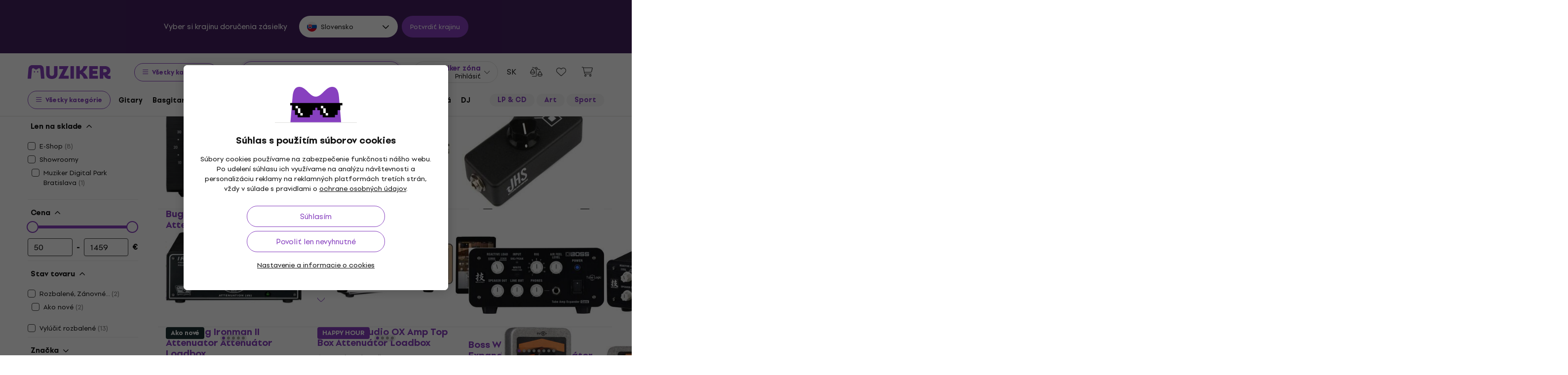

--- FILE ---
content_type: application/javascript
request_url: https://muzikercdn.com/assets/translations/translations_sk-a95f015b844cea073ec774ff9c02c4b3c2dc256abad0c29d5f272c2ed6aafad2.js
body_size: 6593
content:
window.muzikerCurrentTranslations={sk:{js:{admin:{},"admin/cms/concert":{form:{concert_event:{title:"Konanie koncertu %{index}"}}},"admin/cms/page":{edit:{confirm_change_editor:"Po zapnut\xed textov\xe9ho editora sa m\xf4\u017ee k\xf3d zmeni\u0165, chcete ho naozaj prepn\xfa\u0165?"}},client:{orders:{redirected_to_payment:"Na platbu \u0165a presmerujeme o %{counter} s."}},date:{formats:{l:"DD.MM.YYYY"}},errors:{files_ext:null,files_ext_size:"subory s pr\xedponou .%{ext} maju ma\u0165 menej ako %{size} MB",files_size:"Maxim\xe1lna ve\u013ekos\u0165 jedn\xe9ho s\xfaboru nesmie presiahnu\u0165 %{size} MB."},number:{currency:{format:{delimiter:" ",format:"%n %u",negative_format:"%n (%u)",separator:","}}},public:{autocomplete:{article_name:"\u010cl\xe1nky",brand_name:"Zna\u010dky",category_name:"Kateg\xf3rie",no_results_phrase_after:"sme ni\u010d nena\u0161li",no_results_phrase_before:"Na fr\xe1zu",one_result_after:"sme na\u0161li len 1 produkt",one_result_before:"Na fr\xe1zu",phrase_name:"Fr\xe1zy",placeholder_text:"H\u013eada\u0165\u2026",product_name:"Produkty",show_all_title:"Zobrazi\u0165 v\u0161etky v\xfdsledky",top_produkt:"Top produkt",with_code:"s k\xf3dom"},banners:{counter:{day:{few:"dni",many:"dn\xed",one:"de\u0148",other:"dn\xed",two:"dn\xed",zero:"dni"},hour:{few:"hodiny",many:"hod\xedn",one:"hodina",other:"hod\xedn",two:"hodiny",zero:"hod\xedn"},minute:{few:"min\xfaty",many:"min\xfat",one:"min\xfata",other:"min\xfat",two:"min\xfaty",zero:"min\xfat"},second:{few:"sekundy",many:"sek\xfand",one:"sekunda",other:"sek\xfand",two:"sekundy",zero:"sek\xfand"}}},bought_ago:{days_ago:{few:' pred <span class="green text-nowrap"> %{count} d\u0148ami </span>',many:' pred <span class="green text-nowrap"> %{count} d\u0148ami </span>',one:' pred <span class="green text-nowrap"> %{count} d\u0148om </span>',other:' pred <span class="green text-nowrap"> %{count} d\u0148ami </span>',two:' pred <span class="green text-nowrap"> %{count} d\u0148ami </span>',zero:' pred <span class="green text-nowrap"> %{count} d\u0148ami </span>'},hours_ago:{few:' pred <span class="green text-nowrap"> %{count} hodinami </span>',many:' pred <span class="green text-nowrap"> %{count} hodinami </span>',one:' pred <span class="green text-nowrap"> %{count} hodinou </span>',other:' pred <span class="green text-nowrap"> %{count} hodinami </span>',two:' pred <span class="green text-nowrap"> %{count} hodinami </span>',zero:' pred <span class="green text-nowrap"> %{count} hodinami </span>'},minutes_ago:{few:' pred <span class="green text-nowrap"> %{count} min\xfatami </span>',many:' pred <span class="green text-nowrap"> %{count} min\xfatami </span>',one:' pred <span class="green text-nowrap"> %{count} min\xfatou </span>',other:' pred <span class="green text-nowrap"> %{count} min\xfatami </span>',two:' pred <span class="green text-nowrap"> %{count} min\xfatami </span>',zero:' pred <span class="green text-nowrap"> %{count} min\xfatami </span>'},now:' <span class="green text-nowrap">teraz</span>'},cms:{sitemap_nodes:{filter_sitemap_nodes:{show:{description_read_less:"Sky\u0165 popis",description_read_more:"\u010c\xedta\u0165 viac",filter:{max_price:"Maxim\xe1lna cena",message_sent:"Spr\xe1va bola odoslan\xe1",min_price:"Minim\xe1lna cena",paginate_count:" %{from} - %{to} z %{total_count}",paginate_pages:" %{current_page} / %{total_pages}",send:"Odosla\u0165",sent:"Odoslan\xe9",something_wrong:"Nie\u010do sa pokazilo, sk\xfas to znova"},hide_all_categories_button:"Zobrazi\u0165 menej kateg\xf3ri\xed",show_all_categories_button:"Zobrazi\u0165 v\u0161etky kateg\xf3rie"}}}},components:{share:{copy:"Kop\xedrova\u0165"}},cookies:{info:{allowed:"Povolen\xe9",not_allowed:"Zak\xe1zan\xe9"}},disputes:{shared:{form:{address:{info:"Opraven\xfd alebo vymenen\xfd tovar mi po vybaven\xed reklam\xe1cie po\u0161lite na adresu",short_info:"Opraven\xfd tovar mi po vybaven\xed reklam\xe1cie vr\xe1\u0165te na adresu"}}}},form_validation:{errors:{messages:{blank:"je povinn\xe1 polo\u017eka",greater_than:"mus\xed by\u0165 v\xe4\u010d\u0161ie ako %{count}",invalid:"nie je platn\xe1 hodnota",less_than:"mus\xed by\u0165 men\u0161ie ako %{count}"}}},modals:{confirm:{cancel:"Zru\u0161i\u0165",commit:"Potvrdi\u0165",title:"Tak ako?"}},notification_settings:{show:{confirm_unsubscibe:"Ak teraz stla\u010d\xed\u0161 OK, tak u\u017e nebude\u0161 dost\xe1va\u0165 dobr\xe9 spr\xe1vy. Toto chce\u0161?",newsletter_off:"Newslettre vypnut\xe9",newsletter_on:"Newslettre zapnut\xe9",notifications_off:"Notifik\xe1cie vypnut\xe9",notifications_on:"Notifik\xe1cie zapnut\xe9"}},payments:{providers:{adyen:{checkout_form:{billing_address:"Faktura\u010dn\xe1 adresa",city:"Mesto",country:"Krajina",country_code:"K\xf3d krajiny",credit_card:{cvc_field:{placeholder:"123",title:"CVC / CVV"},expiry_date_field:{invalid:"Neplatn\xfd d\xe1tum expir\xe1cie",month:{placeholder:"Mesiac",title:"MM"},placeholder:"MM/RR",title:"D\xe1tum expir\xe1cie",year:{placeholder:"Rok",title:"RR"}},holder_name:{placeholder:"J\xe1n Vzorov\xfd"},number_field:{invalid:"Neplatn\xe9 \u010d\xedslo karty",placeholder:"1234 5678 9012 3456",title:"\u010c\xedslo karty"},one_click_verification:{invalid_input:{title:"Neplatn\xfd CVC k\xf3d"}},store_details_button:"Zapam\xe4ta\u0165 kartu pre bud\xface platby",success:"Platba \xfaspe\u0161n\xe1"},date_of_birth:"D\xe1tum narodenia",delivery_address:"Dodacia adresa",error:{message:{unknown:"Nastala chyba"},subtitle:{payment:"Platba zlyhala",redirect:"Presmerovanie zlyhalo",refused:"Platba zamietnut\xe1",title:"Chyba"}},female:"\u017dena",first_name:"Meno",gender:"Pohlavie",giropay:{details:{bic:"BIC (Identifika\u010dn\xfd k\xf3d banky)"},minimum_length:"Min. 3 znaky",no_results:"\u017diadne v\xfdsledky vyh\u013ead\xe1vania",search_field:{placeholder:"N\xe1zov banky / BIC / Bankleitzahl"}},holder_name:"Meno dr\u017eite\u013ea karty",house_number_or_name:"\u010c\xedslo domu",ideal_issuer:{select_field:{placeholder:"Zvo\u013ete svoju banku",selectField:{title:"Banka"}}},infix:"Predvo\u013eba",installments:"Po\u010det spl\xe1tok",lastName:"Priezvisko",male:"Mu\u017e",mobile_number:"Telef\xf3nne \u010d\xedslo",pay_button:"Zaplati\u0165",payment:{processing:"Va\u0161a platba sa spracov\xe1va",redirecting:"Budete presmerovan\xed..."},payment_methods:{more_methods_button:"\u010eal\u0161ie platobn\xe9 met\xf3dy"},personal_details:"Osobn\xe9 \xfadaje",postal_code:"PS\u010c",sepa:{iban_number:"\u010c\xedslo \xfa\u010dtu (IBAN)",owner_name:"Meno dr\u017eite\u013ea"},sepa_direct_debit:{iban_field:{invalid:"Neplatn\xe9 \u010d\xedslo \xfa\u010dtu"},name_field:{placeholder:"J. Kov\xe1\u010d"}},separate_delivery_address:"Zvo\u013e dodaciu adresu",shopper_email:"E-mailov\xe1 adresa",social_security_number:"Rodn\xe9 \u010d\xedslo",state_or_province:"Regi\xf3n",store_details:"Ulo\u017ei\u0165 pre \u010fal\u0161iu platbu",street:"Ulica",telephone_number:"Telef\xf3nne \u010d\xedslo",wechatpay:{scanqrcode:"Naskenova\u0165 QR k\xf3d",timetopay:"M\xe1\u0161 %@ na vykonanie platby"}}},adyen_v2:{apple_pay_express_checkout:{provide_correct_shipping_address:"Zadaj adresu pre %{country_code} krajinu"},dropin_form:{ach:{account_holder_name_field:{invalid:"Nespr\xe1vny vlastn\xedk \xfa\u010dtu",placeholder:"J. Kov\xe1\u010d",title:"Vlastn\xedk \xfa\u010dtu"},account_location_field:{invalid:"Nespr\xe1vne ABA smerovacie \u010d\xedslo",title:"ABA smerovacie \u010d\xedslo"},account_number_field:{invalid:"Nespr\xe1vne \u010d\xedslo \xfa\u010dtu",title:"\u010c\xedslo \xfa\u010dtu"},bank_account:"Bankov\xfd \xfa\u010det"},after_pay:{agreement:"S\xfahlas\xedm s %@ AfterPay"},apply_giftcard:"Aplikova\u0165 dar\u010dekov\xfa pouk\xe1\u017eku",billing_address:"Platobn\xe1 adresa",blik:{code:"6-\u010d\xedseln\xfd k\xf3d",confirm_payment:"Otvor si svoju bankov\xfa aplik\xe1ciu pre potvrdenie platby",help:"Z\xedskaj k\xf3d z tvojej bankovej aplik\xe1cie",invalid:"Nap\xed\u0161 6 \u010d\xedslic"},boleto:{send_copy_to_email:"Posla\u0165 k\xf3piu na e-mail",social_security_number:"CPF / CNPJ"},boletobancario:{btn_label:"Vygenerova\u0165 Boleto"},button:{copy:"Kop\xedrova\u0165",download:"Stiahnu\u0165"},city:"Mesto",confirm_preauthorization:"Potvrdi\u0165 predautoriz\xe1ciu",confirm_purchase:"Potvrdi\u0165 n\xe1kup",continue:"Pokra\u010dova\u0165",continue_to:"Pokra\u010dova\u0165 do",country:"Krajina",country_code:"K\xf3d krajiny",credit_card:{cvc_field:{"3digits":"3 \u010d\xedslice","4digits":"4 \u010d\xedslice",placeholder:"123",title:{optional:"CVC / CVV (volite\u013en\xe9)",title:"CVC / CVV"}},encrypted_password:{invalid:"Nespr\xe1vne heslo",label:"Prv\xe9 dve \u010d\xedslice hesla karty",placeholder:"12"},expiry_date_field:{invalid:"Nespr\xe1vny d\xe1tum exspir\xe1cie",month:{placeholder:"MM",title:"Mesiac"},placeholder:"MM/YY",title:"D\xe1tum exspir\xe1cie",year:{placeholder:"YY",title:"Rok"}},holder_name:{invalid:"Nespr\xe1vne meno dr\u017eite\u013ea karty",placeholder:"J. Kov\xe1\u010d"},number_field:{invalid:"Nespr\xe1vne \u010d\xedslo karty",placeholder:"1234 5678 9012 3456",title:"\u010c\xedslo karty"},one_click_verification:{invalid_input:{title:"Nespr\xe1vne CVC"}},pin:{title:"PIN k\xf3d"},store_details_button:"Zapam\xe4ta\u0165 t\xfato kartu pre \u010fal\u0161ie pou\u017eitie v bud\xfacnosti",stored_card:{description:{aria_label:"Ulo\u017een\xe1 karta kon\u010d\xed s %@"}},success:"Platba prebehla \xfaspe\u0161ne",taxNumber:{invalid:"Nespr\xe1vne \u010d\xedslo d\xe1tumu narodenia dr\u017eite\u013ea karty alebo registra\u010dn\xe9 \u010d\xedslo spolo\u010dnosti",label:"D\xe1tum narodenia dr\u017eite\u013ea karty (YYMMDD) alebo registra\u010dn\xe9 \u010d\xedslo spolo\u010dnosti (10 \u010d\xedslic)",label_alt:"Registra\u010dn\xe9 \u010d\xedslo spolo\u010dnosti (10 \u010d\xedslic)",placeholder:"YYMMDD / 0123456789"}},date_of_birth:{format:"DD/MM/YYYY",title:"D\xe1tum narodenia"},delivery_address:"Adresa doru\u010denia",donate_button:"Darova\u0165",dragonpay:{voucher:{bank:{select_field:{placeholder:"Vyber banku"}},non:{bank:{select_field:{placeholder:"Vyber poskytovate\u013ea"}}}}},error:{message:{unknown:"Vyskytla sa nezn\xe1ma chyba"},subtitle:{payment:"Platba zlyhala",redirect:"Presmerovanie zlyhalo",refused:"Platba bola odmietnut\xe1"},title:"Chyba",va:{gen:{1:"Nevyplnen\xe9 pole",1:"Nevyplnen\xe9 pole",2:"Pole nie je validn\xe9",2:"Pole nie je val\xeddne"},"sf-cc-dat":{1:"Karta je pr\xedli\u0161 star\xe1",1:"Karta je pr\xedli\u0161 star\xe1 Card too old",2:"D\xe1tum je v pr\xedli\u0161 \u010falekej bud\xfacnosti",2:"D\xe1tum je v pr\xedli\u017e \u010falekej bud\xfacnosti"},"sf-cc-num":{1:"Nespr\xe1vne \u010d\xedslo karty",1:"Nespr\xe1vne \u010d\xedslo karty",2:"Uveden\xe9 \u010d\xedslo karty sa nezhoduje s typom karty",2:"Nap\xedsan\xe9 \u010d\xedslo karty sa nezhoduje s typom karty",3:"Karta nie je podporovan\xe1",3:"Karta nie je podporovan\xe1"}}},female:"\u017dena",first_name:"Krstn\xe9 meno",gender:"Pohlavie",generate_QR_code:"Vygenerova\u0165 QR k\xf3d",giropay:{details:{bic:"BIC (Bank Identifier Code)"},minimum_length:"Min. 3 znaky",no_results:"\u017diadne v\xfdsledky vyh\u013ead\xe1vania",search_field:{placeholder:"N\xe1zov banky"}},holder_name:"Meno dr\u017eite\u013ea karty",house_number_or_name:"\u010c\xedslo domu",ideal_issuer:{select_field:{placeholder:"Vyber svoju banku",title:"Banka"}},infix:"Prefix",installments:"Po\u010det spl\xe1tok",klarna:{consent:"s\xfahlas",consent_checkbox:"S\xfahlas\xedm so spracovan\xedm mojich \xfadajov prostredn\xedctvom Klarny na \xfa\u010dely identifik\xe1cie, \xfaverov\xe9ho hodnotenia a sprostredkovanie n\xe1kupu. M\xf4\u017ee\u0161 odvola\u0165 svoj %@ na spracovanie d\xe1t. Uplat\u0148uj\xfa sa V\u0161eobecn\xe9 podmienky obchodn\xedka."},last_name:"Priezvisko",loading:"Na\u010d\xedtavam\u2026",male:"Mu\u017e",mobile_number:"\u010c\xedslo mobiln\xe9ho telef\xf3nu",more_information:"Viac inform\xe1ci\xed",not_now_button:"Nie teraz",open_app:"Otvor aplik\xe1ciu",pay_button:{redirecting:"Presmerov\xe1vam...",title:"Zaplati\u0165"},payment:{processing:"Prebieha \xfahrada tvojej platby",redirecting:"Presmerujeme \u0165a..."},payment_conditions:"platobn\xe9 podmienky",payment_method_names:{bcmc:"Bancontact platobn\xe1 karta",bcmc_mobile:"Payconiq od Bancontact",card:"Platobn\xe9 karty",directebanking:"Sofort bankov\xfd prevod",dotpay:"Dotpay bankov\xfd prevod",klarna:"Klarna zaplati\u0165 nesk\xf4r",klarna_account:"Klarna na spl\xe1tky"},payment_methods:{more_methods_button:"\u010eal\u0161ie platobn\xe9 met\xf3dy"},personal_details:"Osobn\xe9 \xfadaje",postal_code:"PS\u010c",preauthorize_with:"Predautorizova\u0165 s",privacy_policy:"Z\xe1sady ochrany osobn\xfdch \xfadajov",select:{country:"Vyber krajinu",state_or_province:"Vyber \u0161t\xe1t alebo provinciu"},sepa:{iban_number:"\u010c\xedslo \xfa\u010dtu (IBAN)",owner_name:"Meno dr\u017eite\u013ea"},sepa_direct_debit:{iban_field:{invalid:"Nespr\xe1vne \u010d\xedslo \xfa\u010dtu"},name_field:{placeholder:"J. Kov\xe1\u010d"}},separate_delivery_address:"Zadaj odli\u0161n\xfa adresu doru\u010denia",shopper_email:"E-mailov\xe1 adresa",social_security_number:"\u010c\xedslo soci\xe1lneho poistenia",social_security_number_look_up:"\xdadaje o tvojej adrese sa nepodarilo z\xedska\u0165. Pros\xedm skontroluj si d\xe1tum narodenia a/alebo \u010d\xedslo soci\xe1lneho poistenia a sk\xfas e\u0161te raz.",state_or_province:"\u0160t\xe1t alebo provincia",status_messages:{cancelled:"Platba bola zru\u0161en\xe1",error:"Po\u010das platby sa vyskytla chyba",refused:"Platba bola zamietnut\xe1",success:"Platba prebehla \xfaspe\u0161ne",waiting:"Objedn\xe1vka je v procese platby"},store_details:"Ulo\u017ei\u0165 pre moju \u010fal\u0161iu platbu",stored_payment_method:{disable:{button:"Odstr\xe1ni\u0165",cancel_button:"Zru\u0161i\u0165",confirm_button:"\xc1no, odstr\xe1ni\u0165",confirmation:"Odstr\xe1ni\u0165 vybran\xfa platobn\xfa met\xf3du"}},street:"Ulica",swish:{pending_message:'Po naskenovan\xed m\xf4\u017ee stav "\u010dakaj\xfaci" trva\u0165 a\u017e 10 min\xfat. Pokus o op\xe4tovn\xfa platbu v tomto \u010dase m\xf4\u017ee sp\xf4sobi\u0165 opakovan\xe9 stiahnutie platby.'},telephone_number:"Telef\xf3nne \u010d\xedslo",thanks_for_your_support:"V\u010faka za tvoju podporu!",voucher:{alternative_reference:"Alternat\xedvna referencia",entity:"Entita",expiration_date:"D\xe1tum exspir\xe1cie",introduction:{doku:"\u010eakujeme za Tvoj n\xe1kup. Pros\xedm pou\u017ei nasledovn\xe9 inform\xe1cie na dokon\u010denie svojej platby.",econtext:"\u010eakujeme za Tvoj n\xe1kup. Pros\xedm pou\u017ei nasledovn\xe9 inform\xe1cie na dokon\u010denie svojej platby.",title:"\u010eakujeme za Tvoj n\xe1kup. Pros\xedm pou\u017ei nasleduj\xface inform\xe1cie na dokon\u010denie svojej platby."},merchant_name:"Obchodn\xedk",payment_reference_label:"Platobn\xe1 referencia",read_instructions:"Pre\u010d\xedtaj si in\u0161trukcie",shopper_name:"Meno z\xe1kazn\xedka",shopper_reference:"Referencia z\xe1kaznika",surcharge:"Vr\xe1tane %@ doplatku",telephone_number:"Telef\xf3nne \u010d\xedslo"},wechatpay:{scanqrcode:"Zosn\xedmaj QR k\xf3d",timetopay:"Je potrebn\xe9 zaplati\u0165 %@"}},google_pay_express_checkout:{total:"Spolu"}}}},product_reviews:{errors:{alert_message:"Pros\xedm, oprav chyby uveden\xe9 ni\u017e\u0161ie.",must_have_stars:"Produkt mus\xed by\u0165 ohodnoten\xfd hviezdi\u010dkami"},logged_in_as:"Prihl\xe1sen\xfd ako %{name}",rate_stars:"mus\xedte hodnoti\u0165 aspo\u0148 1 hviezdi\u010dkou",send:"Odosla\u0165",verify_stars:"Chce\u0161 odosla\u0165 hodnotenie bez hodnotenia hviezdi\u010dkami?",verify_text:"Chce\u0161 odosla\u0165 hodnotenie bez textov\xe9ho hodnotenia?"},products:{eshop_statuses:{at_supplier:"Skladom u dod\xe1vate\u013ea",available_to_order:"Len na objedn\xe1vku",is_in_stock_retail:"V showroome",long_term_unavailable:"Nedostupn\xe9",not_in_stock:"Nie je na sklade",not_in_stock_digital:"Nedostupn\xe9",on_order:"Na ceste",on_stock:"Na sklade",on_stock_digital:"Dostupn\xe9 na stiahnutie"},group_selectors:{collapse_variants:"Zbali\u0165 varianty",list_group_selector:{available_in_store:"Na sklade",unavailable_in_store:"Nie je na sklade"},more_variants:"\u010eal\u0161ie varianty"},light_gallery:{closeGallery:"Zavrie\u0165 gal\xe9riu",download:"Stiahnu\u0165",mediaLoadingFailed:"Nepodarilo sa na\u010d\xedta\u0165 obsah",nextSlide:"Nasleduj\xfaci obr\xe1zok",playVideo:"Prehra\u0165 video",previousSlide:"Predch\xe1dzaj\xfaci obr\xe1zok",toggleMaximize:"Maximalizova\u0165",viewActualSize:"Zobrazi\u0165 skuto\u010dn\xfa ve\u013ekos\u0165",zoomIn:"Pribl\xed\u017ei\u0165",zoomOut:"Vzdiali\u0165"},modal_detail:{title:"Detail produktu"},product_comparison_items:{add_to_product_comparison:"Porovna\u0165",remove_from_product_comparison:"Odobra\u0165"},show:{change_gift:"Vymeni\u0165 dar\u010dek",delivery:{date_html:"Predbe\u017en\xe9 doru\u010denie <strong>%{date}</strong>",tomorrow_html:"predbe\u017en\xe9 doru\u010denie <strong>zajtra</strong>",unknown:"term\xedn doru\u010denia nezn\xe1my"},gift_in_basket:"M\xe1m tento dar\u010dek",group_selector:{select_option:"Vyberte"},labels:{virtual_product_variants:{few:"%{count} varianty",many:"%{count} variantov",one:"%{count} variant",other:"%{count} variantov",two:"%{count} varianty",zero:"%{count} variantov"}},shipping:{date_html:"Odo\u0161leme <strong>%{date}</strong>",today_html:"Odo\u0161leme <strong>dnes</strong>",tomorrow_html:"Odo\u0161leme <strong>zajtra</strong>",unknown:"term\xedn nezn\xe1my"},show_less:"Zobrazi\u0165 menej",show_less_params:"Menej parametrov",show_more:"Zobrazi\u0165 viac",show_more_description:"Cel\xfd popis",show_more_params:"V\u0161etky parametre",tabs:{choose_store:"Vyberte showroom"}}},search:{result_types:{brands:"Zna\u010dka",categories:"Kateg\xf3ria",pages:"Muziker \u010dl\xe1nky",products:"produkty",result_count:"V\xfdsledkov",static_pages:"Str\xe1nky",system_nodes:"V\xfdber: zna\u010dka a kateg\xf3ria"}},shared:{carousel_dots:"Prejs\u0165 na obr\xe1zok",next:"\u010eal\u0161ie",previous:"Predch\xe1dzaj\xface"},shop:{basket_user_set_items:{add_to_userset:"Prida\u0165 do setu"},baskets:{show:{insert_into_wish_list:"Ulo\u017ei\u0165 na nesk\xf4r",remove_from_wish_list:"Odobra\u0165 z ob\u013e\xfaben\xfdch"}},delivery_and_payment_methods:{delivery_points_modal:{delivery_points_loading:"Na\u010d\xedtavaj\xfa sa odbern\xe9 miesta",delivery_points_position_loading:"Na\u010d\xedtava sa poloha",no_search_results:"Neboli n\xe1jden\xe9 \u017eiadne v\xfdsledky.",search_result_error:null},show:{address:"Adresa:",delayed_delivery:"Odlo\u017ei\u0165 doru\u010denie na nesk\xf4r",delayed_delivery_date:"D\xe1tum doru\u010denia <strong> %{date} </strong> <u>zmeni\u0165</u>",delivery_points_not_loaded:"Nepodarilo sa na\u010d\xedta\u0165 odbern\xe9 miesta",disabled_basket_process:"Vyber si sp\xf4sob dopravy a sp\xf4sob platby",load_more:"Na\u010d\xedta\u0165 \u010fal\u0161ie",location_disabled:"Nepodarilo sa z\xedska\u0165 tvoju polohu.",opening_hours:"Otv\xe1racie hodiny:",unsupported_browser:"Tvoj prehliada\u010d nepodporuje zobrazovanie polohy."}},wish_list_items:{add_to_wish_list:"Ulo\u017ei\u0165",remove_from_wish_list:"Odobra\u0165"}}},select2:{error_loading:"Tomuto vyh\u013ead\xe1vaniu nezodpovedaj\xfa \u017eiadne produkty.",input_too_short:"Pre vyh\u013ead\xe1vanie je potrebn\xe9 zada\u0165 aspo\u0148 %{length} znaky.",no_results:" Neboli n\xe1jden\xe9 \u017eiadne v\xfdsledky.",placeholder:"Zvo\u013e jednu z mo\u017enost\xed",searching:"Vyh\u013ead\xe1vanie"},shared:{errors:{max_quantity:"Uveden\xe9 mno\u017estvo nie je mo\u017en\xe9 vybra\u0165",unexpected_error:"Nastala neo\u010dak\xe1van\xe1 chyba"},quantity:{max_quantity_tooltip:"Viac kusov nie je mo\u017en\xe9 vybra\u0165"}},"users/restrictions/rule_restriction/rule_type/help":{allow_expedition:"Obmedzenie akcie vykonanie expred\xedcie",allow_expedition_only_with_service_items:"Povolenie vykonania exped\xedcie ak s\xfa len slu\u017eby v objedn\xe1vke",allow_manage_credit_note:"Povolenie spravovania dobropisu v objedn\xe1vke",allow_receive_with_total_reward_club_price:"Povolenie prijatia objedn\xe1vky s bodmi",confirm_save_order:"Upozornenie pri ulo\u017een\xed objedn\xe1vky ak rozdiel medzi celkovou cenou bez a s benefitmi je v\xe4\u010d\u0161\xed ako rozsah",edit_catalog_warehouse:"Obmedzenie \xfapravy pola sklad na vybran\xfa hodnotu v sekcii zhrnutia.",edit_delivery_method:"Obmedzenie \xfapravy pola sp\xf4sobu dopravy na vybran\xfa hodnotu ak je vybranej miery pou\u017eite\u013enosti v sekcii doru\u010denia.",edit_discount:"Obmedzenie \xfapravy pola z\u013eavy polo\u017eiek objedn\xe1vky v sekcii obsahu.",edit_expedited_in_parts:"Obmedzenie \xfapravy pola expedova\u0165 po \u010dastiach na vybran\xfa hodnotu v sekcii zhrnutia.",edit_is_suspended:"Obmedzenie mo\u017enosti \xfapravy pozastavenej objedn\xe1vky",edit_note:"Obmedzenie mo\u017enosti \xfapravy iba pozn\xe1mky na objedn\xe1vke",edit_payment_info_is_verified:"Obmedzenie \xfapravy verifik\xe1cie sekcie platby na vybran\xfa hodnotu.",edit_ship_address:"Obmedzenie \xfapravy pol\xed adresy doru\u010denia (ulica, ps\u010d, mesto a krajina) v sekcii doru\u010denia."}}}};
!function(){try{var e="undefined"!=typeof window?window:"undefined"!=typeof global?global:"undefined"!=typeof globalThis?globalThis:"undefined"!=typeof self?self:{},n=(new e.Error).stack;n&&(e._sentryDebugIds=e._sentryDebugIds||{},e._sentryDebugIds[n]="47868899-0728-5148-b3b7-b5ce4eb2c070")}catch(e){}}();
//# sourceMappingURL=translations_sk.js.js.map
//# debugId=47868899-0728-5148-b3b7-b5ce4eb2c070
